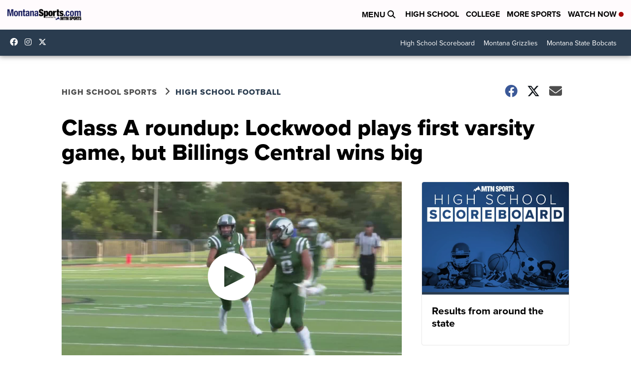

--- FILE ---
content_type: application/javascript; charset=utf-8
request_url: https://fundingchoicesmessages.google.com/f/AGSKWxWre58siEiNeS_W_wJ9HT_VxWOnXxTslQ8Pic04drHC8KYGgl0TOUkPZ1aeInRuBed30Ko3Azd2xyY3SL_NsRgS2X_3ltH93aZKHyjITYUbUAxW95lLxxXoiJ4HjKtkxqcAf4Tc4lUGrnhVfIyHKaD5eHhbtUOO0EqWG6rr-pXK0Ze8clgRRDOkvDmk/_/ads-1..com/adv_/ad-boxes-/oas_ad./adserv2.
body_size: -1289
content:
window['e5a5fa6d-9597-46de-b975-38a2ee69646c'] = true;

--- FILE ---
content_type: image/svg+xml
request_url: https://assets.scrippsdigital.com/cms/video/images/return-solid.svg
body_size: 648
content:
<?xml version="1.0" encoding="utf-8"?>
<!-- Generator: Adobe Illustrator 27.0.0, SVG Export Plug-In . SVG Version: 6.00 Build 0)  -->
<svg version="1.1" id="Layer_1" xmlns="http://www.w3.org/2000/svg" xmlns:xlink="http://www.w3.org/1999/xlink" x="0px" y="0px"
	 viewBox="0 0 576 512" style="enable-background:new 0 0 576 512;" xml:space="preserve">
<style type="text/css">
	.st0{fill:#FFFFFF;}
</style>
<path class="st0" d="M148.6,286.6h354.8c16.9,0,30.6-13.7,30.6-30.6s-13.7-30.6-30.6-30.6H148.6l70.2-70.2c12-12,12-31.4,0-43.4
	s-31.4-12-43.4,0L53,234.3c-12,12-12,31.4,0,43.4l122.5,122.5c12,12,31.4,12,43.4,0s12-31.4,0-43.4L148.6,286.6z"/>
</svg>
